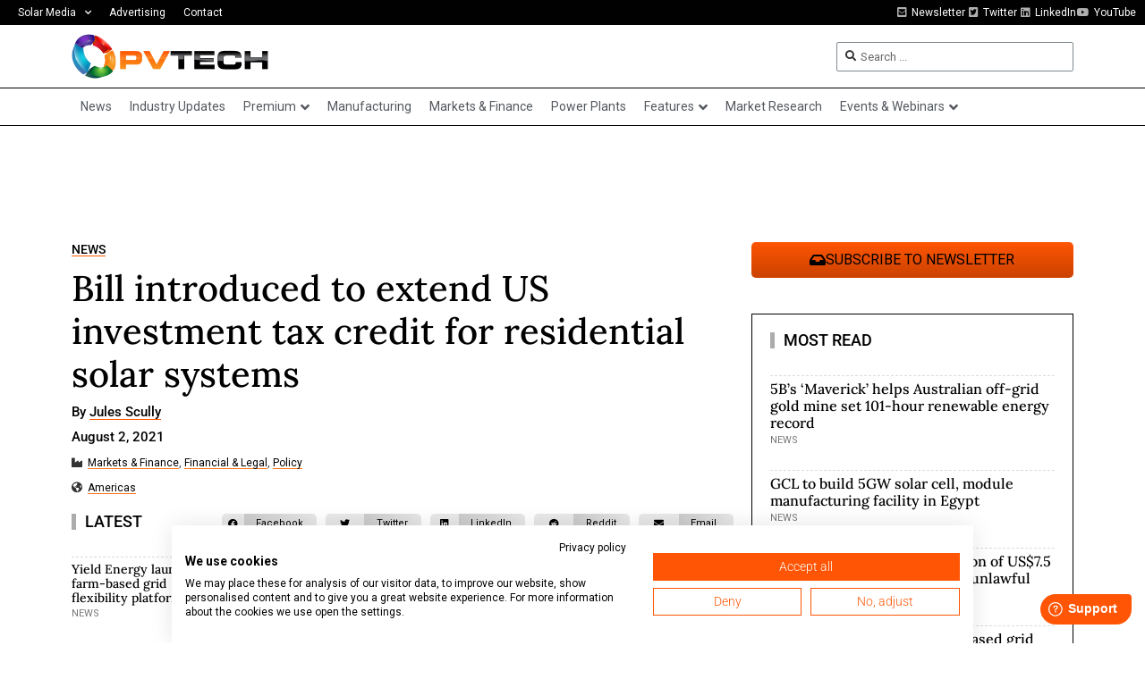

--- FILE ---
content_type: text/html; charset=UTF-8
request_url: https://www.pv-tech.org/wp-admin/admin-ajax.php
body_size: -436
content:
1769045815

--- FILE ---
content_type: text/html; charset=utf-8
request_url: https://www.google.com/recaptcha/api2/aframe
body_size: 268
content:
<!DOCTYPE HTML><html><head><meta http-equiv="content-type" content="text/html; charset=UTF-8"></head><body><script nonce="G00ET4ISZb-NF7v7whEbUQ">/** Anti-fraud and anti-abuse applications only. See google.com/recaptcha */ try{var clients={'sodar':'https://pagead2.googlesyndication.com/pagead/sodar?'};window.addEventListener("message",function(a){try{if(a.source===window.parent){var b=JSON.parse(a.data);var c=clients[b['id']];if(c){var d=document.createElement('img');d.src=c+b['params']+'&rc='+(localStorage.getItem("rc::a")?sessionStorage.getItem("rc::b"):"");window.document.body.appendChild(d);sessionStorage.setItem("rc::e",parseInt(sessionStorage.getItem("rc::e")||0)+1);localStorage.setItem("rc::h",'1769045821694');}}}catch(b){}});window.parent.postMessage("_grecaptcha_ready", "*");}catch(b){}</script></body></html>